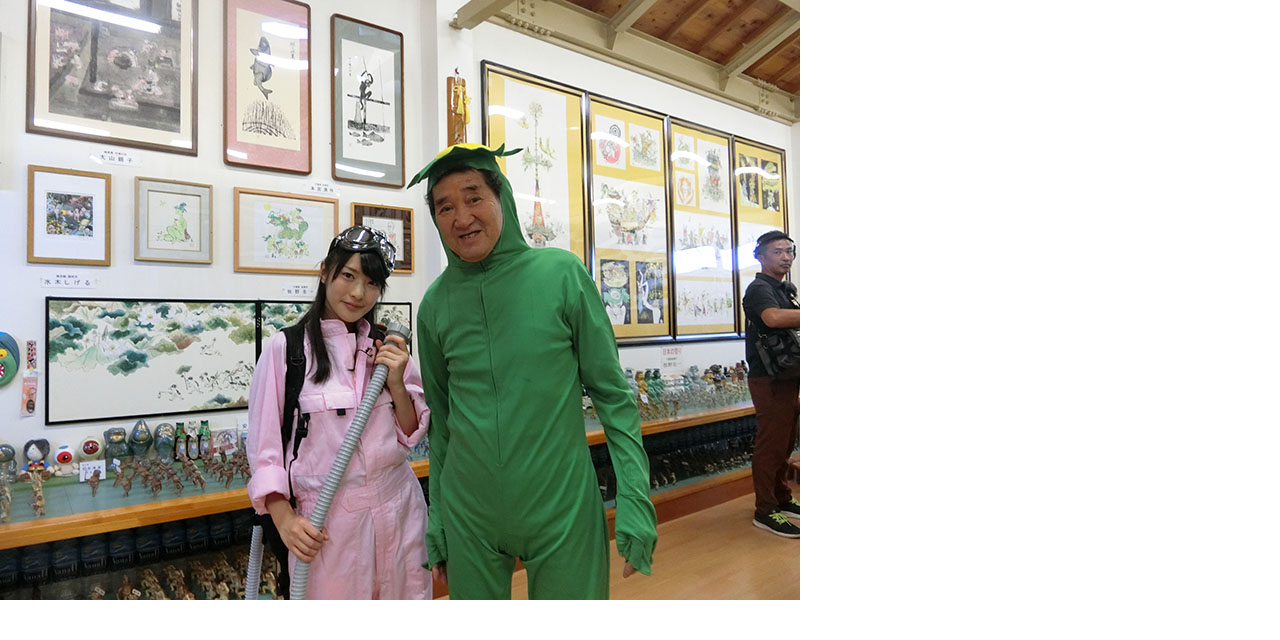

--- FILE ---
content_type: text/html; charset=EUC-JP
request_url: https://tacchan.cc/index.php?imagepopup=1/181006_01.jpg&width=800&height=600&imagetext=
body_size: 119
content:
<!DOCTYPE HTML PUBLIC "-//W3C//DTD HTML 4.01 Transitional//EN" "http://www.w3.org/TR/html4/loose.dtd">
<html>
<head>
  <meta http-equiv="Content-Type" content="text/html; charset=EUC-JP" />
  <title></title>
  <style type="text/css">
   img { border: none; }
   body { margin: 0px; }
  </style>
</head>
<body onblur="window.close()">
  <a href="javascript:window.close();"><img src="https://tacchan.cc/media/1/181006_01.jpg" width="800" height="600" alt="" title="" /></a>
</body>
</html>